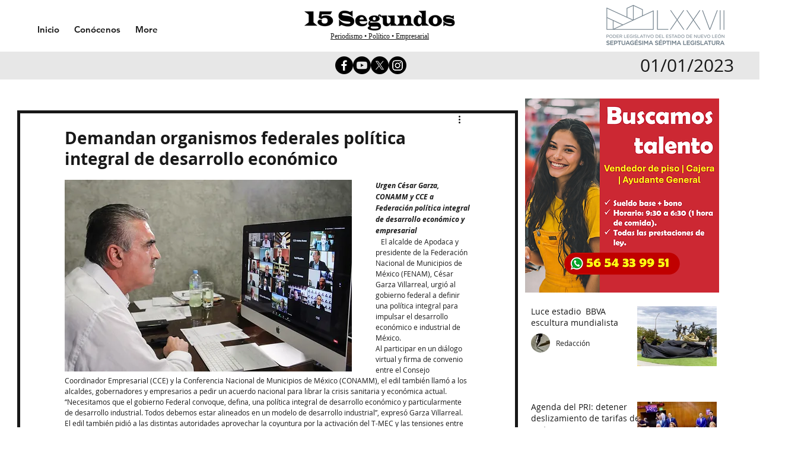

--- FILE ---
content_type: text/html; charset=utf-8
request_url: https://www.google.com/recaptcha/api2/aframe
body_size: 269
content:
<!DOCTYPE HTML><html><head><meta http-equiv="content-type" content="text/html; charset=UTF-8"></head><body><script nonce="ec63YU_CD5zXZJrkBJiDIw">/** Anti-fraud and anti-abuse applications only. See google.com/recaptcha */ try{var clients={'sodar':'https://pagead2.googlesyndication.com/pagead/sodar?'};window.addEventListener("message",function(a){try{if(a.source===window.parent){var b=JSON.parse(a.data);var c=clients[b['id']];if(c){var d=document.createElement('img');d.src=c+b['params']+'&rc='+(localStorage.getItem("rc::a")?sessionStorage.getItem("rc::b"):"");window.document.body.appendChild(d);sessionStorage.setItem("rc::e",parseInt(sessionStorage.getItem("rc::e")||0)+1);localStorage.setItem("rc::h",'1768729208519');}}}catch(b){}});window.parent.postMessage("_grecaptcha_ready", "*");}catch(b){}</script></body></html>